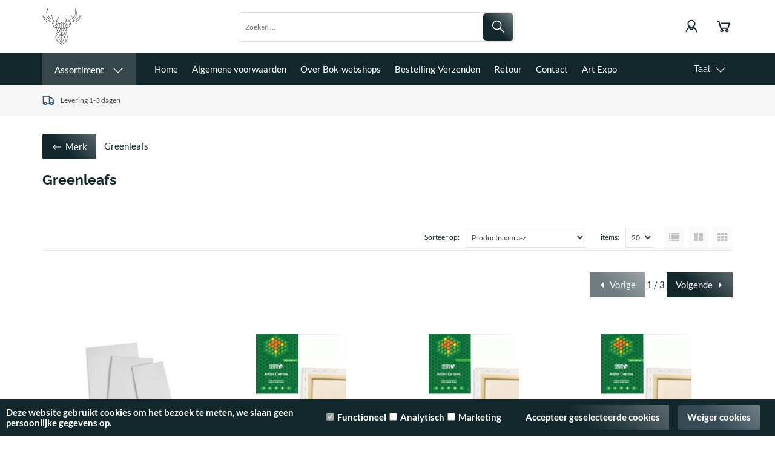

--- FILE ---
content_type: text/xml; charset="utf-8"
request_url: https://www.bok-webshops.nl/website/Includes/AjaxFunctions/WebsiteAjaxHandler.php?Show=ProductCategory
body_size: 485
content:
<?xml version="1.0" encoding="utf-8" ?><xjx><cmd n="js"><![CDATA[$(".page__viewed-recently").html("     ")]]></cmd><cmd n="js"><![CDATA[$(".page__most-viewed").html("          ")]]></cmd><cmd n="js"><![CDATA[console.group("27595526: Greenleafs                              POST:https://www.bok-webshops.nl/website/Includes/AjaxFunctions/WebsiteAjaxHandler.php?Show=ProductCategory:LoadCategory");]]></cmd><cmd n="js"><![CDATA[console.info("Factory_Protom_Page_Category_ViewedRecently       IsSettingEnabled:58 ViewedRecently is enabled ");]]></cmd><cmd n="js"><![CDATA[console.info("Factory_Protom_Page_Category_ViewedRecently       Factory\Protom\Page\Category\{closure}:84 Recenlty viewed hidden on product page, recently viewed product are not visible");]]></cmd><cmd n="js"><![CDATA[console.info("Factory_Protom_Page_Category_MostViewed           IsSettingEnabled:53 Show MostViewed  ");]]></cmd><cmd n="js"><![CDATA[console.info("Factory_Protom_Page_Category_MostViewed           Factory\Protom\Page\Category\{closure}:79 Most viewed products hidden on category page, most viewed products are not visible");]]></cmd><cmd n="js">console.groupEnd()</cmd><cmd n="js"><![CDATA[ajaxRequest.callbackSuccess("load");]]></cmd><cmd n="js"><![CDATA[CSRF.SetToken("238421306f7f8042399433d8dae5c2b44f214c4b1f9a22fdad43606761074788")]]></cmd></xjx>